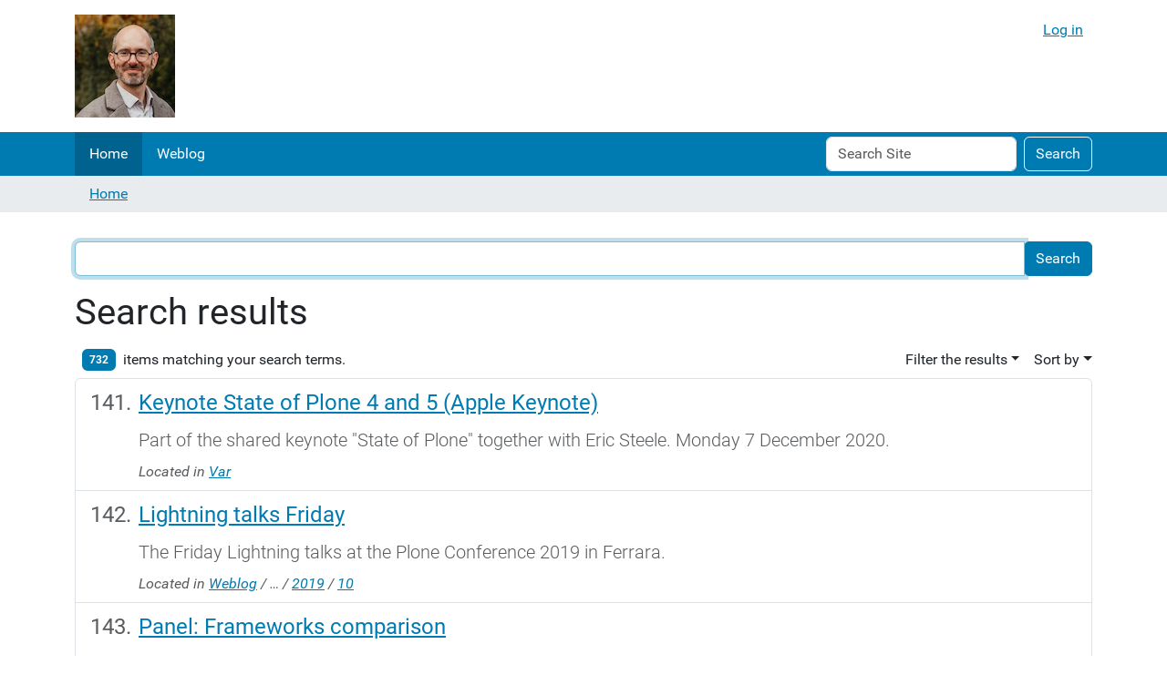

--- FILE ---
content_type: text/html;charset=utf-8
request_url: https://maurits.vanrees.org/@@search?b_start:int=140&sort_on=Date&sort_order=reverse
body_size: 6782
content:
<!DOCTYPE html>
<html xmlns="http://www.w3.org/1999/xhtml" class="h-100" lang="en" xml:lang="en">

  <head><meta http-equiv="Content-Type" content="text/html; charset=UTF-8" />
    <title>Maurits van Rees</title>
    <link href="/++theme++barceloneta/++theme++barceloneta/barceloneta-apple-touch-icon.png" rel="apple-touch-icon" />
    <link href="/++theme++barceloneta/++theme++barceloneta/barceloneta-apple-touch-icon-144x144-precomposed.png" rel="apple-touch-icon-precomposed" sizes="144x144" />
    <link href="/++theme++barceloneta/++theme++barceloneta/barceloneta-apple-touch-icon-114x114-precomposed.png" rel="apple-touch-icon-precomposed" sizes="114x114" />
    <link href="/++theme++barceloneta/++theme++barceloneta/barceloneta-apple-touch-icon-72x72-precomposed.png" rel="apple-touch-icon-precomposed" sizes="72x72" />
    <link href="/++theme++barceloneta/++theme++barceloneta/barceloneta-apple-touch-icon-57x57-precomposed.png" rel="apple-touch-icon-precomposed" sizes="57x57" />
    <link href="/++theme++barceloneta/++theme++barceloneta/barceloneta-apple-touch-icon-precomposed.png" rel="apple-touch-icon-precomposed" />
  <meta charset="utf-8" /><meta name="twitter:card" content="summary" /><meta property="og:site_name" content="Maurits van Rees" /><meta property="og:title" content="Maurits van Rees" /><meta property="og:type" content="website" /><meta property="og:description" content="" /><meta property="og:url" content="https://maurits.vanrees.org" /><meta property="og:image" content="https://maurits.vanrees.org/@@site-logo/Maurits-portret-klein.jpg" /><meta property="og:image:type" content="image/jpeg" /><meta name="viewport" content="width=device-width, initial-scale=1.0" /><meta name="generator" content="Plone - https://plone.org/" /><link rel="home" title="Home" href="https://maurits.vanrees.org" /><link href="https://maurits.vanrees.org/RSS" rel="alternate" title="Maurits van Rees - b'RSS 1.0'" type="application/rss+xml" /><link href="https://maurits.vanrees.org/rss.xml" rel="alternate" title="Maurits van Rees - b'RSS 2.0'" type="application/rss+xml" /><link href="https://maurits.vanrees.org/atom.xml" rel="alternate" title="Maurits van Rees - b'Atom'" type="application/rss+xml" /><link rel="canonical" href="https://maurits.vanrees.org" /><link rel="preload icon" type="image/vnd.microsoft.icon" href="https://maurits.vanrees.org/favicon.ico" /><link rel="mask-icon" href="https://maurits.vanrees.org/favicon.ico" /><link href="https://maurits.vanrees.org/@@search" rel="search" title="Search this site" /><link data-bundle="plone-fullscreen" href="https://maurits.vanrees.org/++webresource++ac83a459-aa2c-5a45-80a9-9d3e95ae0847/++plone++static/plone-fullscreen/fullscreen.css" media="all" rel="stylesheet" type="text/css" /><link data-bundle="diazo" href="https://maurits.vanrees.org/++webresource++18bf1aaf-13f2-5b24-8ec6-da6f5aae5b5a/++theme++barceloneta/css/barceloneta.min.css" media="all" rel="stylesheet" type="text/css" /><link data-bundle="plonecustomcss" href="https://maurits.vanrees.org/++webresource++378137e6-a9d7-59cc-9e35-ce7838a46795/@@custom.css" media="all" rel="stylesheet" type="text/css" /><script async="True" data-bundle="plone-fullscreen" integrity="sha384-yAbXscL0aoE/0AkFhaGNz6d74lDy9Cz7PXfkWNqRnFm0/ewX0uoBBoyPBU5qW7Nr" src="https://maurits.vanrees.org/++webresource++6aa4c841-faf5-51e8-8109-90bd97e7aa07/++plone++static/plone-fullscreen/fullscreen.js"></script><script data-bundle="plone" integrity="sha384-T7C7Yovbvi1N4mUURIMkSdCYiheVGEeinkE0BbENGVeMKaPPPcwZk3djZfMKOEq/" src="https://maurits.vanrees.org/++webresource++34f34eab-a19d-533e-a464-ddf672c6f922/++plone++static/bundle-plone/bundle.min.js"></script></head>

  <body class="d-flex flex-column h-100 col-content frontend icons-on portaltype-plone-site site-mvr template-search thumbs-on userrole-anonymous viewpermission-view" id="visual-portal-wrapper" dir="ltr" data-base-url="https://maurits.vanrees.org" data-view-url="https://maurits.vanrees.org" data-portal-url="https://maurits.vanrees.org" data-i18ncatalogurl="https://maurits.vanrees.org/plonejsi18n" data-pat-pickadate="{&quot;date&quot;: {&quot;selectYears&quot;: 200}, &quot;time&quot;: {&quot;interval&quot;: 5 } }" data-pat-plone-modal="{&quot;actionOptions&quot;: {&quot;displayInModal&quot;: false}}"><div class="outer-wrapper flex-shrink-0">
      <header class="container d-flex pt-3 flex-column justify-content-between align-items-lg-start flex-lg-row" id="content-header">

        <div class="mb-3 d-flex justify-content-end" id="portal-top">
        <div id="portal-anontools">
  <ul class="list-inline">
    <li class="list-inline-item">
      <a title="Log in" href="https://maurits.vanrees.org/login" id="personaltools-login" icon="plone-login" class="pat-plone-modal" data-pat-plone-modal="{&quot;title&quot;: &quot;Log in&quot;, &quot;width&quot;: &quot;26em&quot;, &quot;actionOptions&quot;: {&quot;redirectOnResponse&quot;: true}}">Log in</a>
    </li>
  </ul>
</div>









      </div>

        <div class="pb-3 d-flex justify-content-between align-items-center order-lg-first w-auto" id="portal-logo-wrapper">
          <a id="portal-logo" title="Maurits van Rees" href="https://maurits.vanrees.org">
  <img alt="Maurits van Rees" src="https://maurits.vanrees.org/@@site-logo/Maurits-portret-klein.jpg" title="Maurits van Rees" /></a>
          <div class="navbar navbar-expand-lg">
            <button class="navbar-toggler border-secondary" aria-controls="offcanvasNavbar" type="button" data-bs-target="#offcanvasNavbar" data-bs-toggle="offcanvas" aria-label="Toggle navigation">
              <span class="navbar-toggler-icon"></span>
            </button>
          </div>
        </div>

      </header>

      <div id="mainnavigation-wrapper">
        <div id="mainnavigation">
          <nav class="navbar navbar-expand-lg navbar-barceloneta pat-navigationmarker" id="portal-globalnav-wrapper">
            <div class="container">
              <div class="offcanvas offcanvas-end" id="offcanvasNavbar" aria-labelledby="offcanvasNavbarLabel" tabindex="-1">
                <div class="offcanvas-header justify-content-end">
                  <button class="btn-close btn-close-white text-reset" aria-label="Close" type="button" data-bs-dismiss="offcanvas"></button>
                </div>
                <div class="offcanvas-body align-items-center">
                  <ul class="navbar-nav me-auto" id="portal-globalnav">
    <li class="index_html nav-item"><a href="https://maurits.vanrees.org" class="state-None nav-link">Home</a></li><li class="weblog nav-item"><a href="https://maurits.vanrees.org/weblog" class="state-published nav-link">Weblog</a></li>
  </ul>
                  <div class="d-flex flex-column position-relative" id="portal-searchbox">

  <form class="d-flex pat-livesearch show_images" id="searchGadget_form" action="https://maurits.vanrees.org/@@search" role="search" data-pat-livesearch="ajaxUrl:https://maurits.vanrees.org/@@ajax-search">

    <label class="hiddenStructure" for="searchGadget">Search Site</label>

    <input class="searchField form-control me-2" id="searchGadget" name="SearchableText" placeholder="Search Site" size="18" title="Search Site" type="text" />

    <button class="searchButton btn btn-outline-light" type="submit">Search</button>

    <div class="hiddenStructure" id="portal-advanced-search">
      <a href="https://maurits.vanrees.org/@@search">Advanced Search…</a>
    </div>

  </form>

</div>
                </div>
              </div>
            </div>
          </nav>
        </div>
      </div>

      <div class="principal" id="hero">
        <div class="container">
          <div class="gigantic">
          </div>
        </div>
      </div>

      <div id="above-content-wrapper">
        <div id="viewlet-above-content">
<nav id="portal-breadcrumbs" aria-label="breadcrumb">
  <div class="container">
    <ol class="breadcrumb">
      <li class="breadcrumb-item"><a href="https://maurits.vanrees.org">Home</a></li>
      
    </ol>
  </div>
</nav>
</div>
      </div>

      <div class="container">
        <div class="row">
          <aside class="col-12" id="global_statusmessage">
      

      <div>
      </div>
    </aside>
        </div>
        <main class="row" id="main-container">
          <section id="portal-column-content">

      

      

        

          <article id="content">

            <div id="content-core">

    <form name="searchform" id="searchform" action="@@search" role="search" class="searchPage pat-formautofocus pat-search">

        <input type="hidden" name="sort_on" value="" />
        <input type="hidden" name="sort_order" value="" />
        <input type="hidden" id="search-batch-start" name="b_start:int" value="140" />
        <input type="hidden" id="advanced-search-input" name="advanced_search" value="False" />

        <div class="input-group">
          <input class="searchPage form-control" name="SearchableText" type="text" size="25" title="Search Site" value="" />
          <span class="input-group-btn">
            <input class="searchPage allowMultiSubmit btn btn-primary" type="submit" value="Search" />
          </span>
        </div>

        <input type="hidden" name="created.range:record" value="min" />

        <div class="mt-3">
          <h1 id="search-term">
            <span>Search results</span>
            
          </h1>
        </div>

        <div class="d-flex mb-2">

          <div class="flex-fill">
            <a class="nav-link active ps-2" aria-current="page" href="#">
              <span class="d-flex" id="results-count"><span id="search-results-number" class="badge bg-primary me-2 d-flex justify-content-center align-items-center">732</span> items matching your search terms.</span>
            </a>
          </div>

          <div class="nav-item dropdown me-3" id="search-filter">
            <a class="nav-link dropdown-toggle" data-bs-toggle="dropdown" href="#" role="button" aria-expanded="false" id="search-filter-toggle">Filter the results</a>
            <div class="dropdown-menu dropdown-menu-md-end">
              <div class="d-flex text-nowrap">
                <div class="mx-3">
                  <span class="fw-bold">Item type</span>
                  <ul class="list-unstyled search-type-options">
                    <li>
                      <div class="form-check">
                        <input type="checkbox" name="pt_toggle" value="#" id="pt_toggle" class="form-check-input" checked="checked" />
                        <label for="pt_toggle" class="form-check-label">Select All/None</label>
                      </div>
                    </li>
                    <li>
                      <div class="form-check">
                        <input type="checkbox" name="portal_type:list" class="form-check-input" checked="checked" value="Collection" id="portal_type_1" />
                        <label for="portal_type_1" class="form-check-label">Collection</label>
                      </div>
                    </li>
                    <li>
                      <div class="form-check">
                        <input type="checkbox" name="portal_type:list" class="form-check-input" checked="checked" value="File" id="portal_type_2" />
                        <label for="portal_type_2" class="form-check-label">File</label>
                      </div>
                    </li>
                    <li>
                      <div class="form-check">
                        <input type="checkbox" name="portal_type:list" class="form-check-input" checked="checked" value="Folder" id="portal_type_3" />
                        <label for="portal_type_3" class="form-check-label">Folder</label>
                      </div>
                    </li>
                    <li>
                      <div class="form-check">
                        <input type="checkbox" name="portal_type:list" class="form-check-input" checked="checked" value="Image" id="portal_type_4" />
                        <label for="portal_type_4" class="form-check-label">Image</label>
                      </div>
                    </li>
                    <li>
                      <div class="form-check">
                        <input type="checkbox" name="portal_type:list" class="form-check-input" checked="checked" value="Document" id="portal_type_5" />
                        <label for="portal_type_5" class="form-check-label">Page</label>
                      </div>
                    </li>
                  </ul>
                </div>
                <div class="mx-3">
                  <span class="fw-bold">New items since</span>
                  <ul class="list-unstyled">
                    <li>
                      <div class="form-check">
                        <input type="radio" id="query-date-yesterday" name="created.query:record:date" class="form-check-input" value="2026-01-02T00:00:00+00:00" />
                        <label for="query-date-yesterday" class="form-check-label">Yesterday</label>
                      </div>
                    </li>
                    <li>
                      <div class="form-check">
                        <input type="radio" id="query-date-lastweek" name="created.query:record:date" class="form-check-input" value="2025-12-27T00:00:00+00:00" />
                        <label for="query-date-lastweek" class="form-check-label">Last week</label>
                      </div>
                    </li>
                    <li>
                      <div class="form-check">
                        <input type="radio" id="query-date-lastmonth" name="created.query:record:date" class="form-check-input" value="2025-12-03T00:00:00+00:00" />
                        <label for="query-date-lastmonth" class="form-check-label">Last month</label>
                      </div>
                    </li>
                    <li>
                      <div class="form-check">
                        <input type="radio" id="query-date-ever" name="created.query:record:date" class="form-check-input" value="1970-01-02T00:00:00" checked="checked" />
                        <label for="query-date-ever" class="form-check-label">Ever</label>
                      </div>
                    </li>
                  </ul>
                </div>
              </div>
            </div>
          </div>

          <div class="nav-item dropdown">
            <a class="nav-link dropdown-toggle" data-bs-toggle="dropdown" href="#" role="button" aria-expanded="false">Sort by</a>
            <ul class="dropdown-menu dropdown-menu-md-end" id="sorting-options">
              <li>
                <a class="dropdown-item" href="https://maurits.vanrees.org/@@search?b_start:int=140&amp;sort_on=relevance" data-sort="relevance" data-order="">relevance</a>
              </li>
              <li>
                <a class="dropdown-item" href="https://maurits.vanrees.org/@@search?b_start:int=140&amp;sort_on=Date&amp;sort_order=reverse" data-sort="Date" data-order="reverse">date (newest first)</a>
              </li>
              <li>
                <a class="dropdown-item" href="https://maurits.vanrees.org/@@search?b_start:int=140&amp;sort_on=sortable_title" data-sort="sortable_title" data-order="">alphabetically</a>
              </li>
            </ul>
          </div>

        </div>

        <div id="search-results-wrapper">

          

            <div id="search-results" data-default-sort="Date">

              

              
                <ol class="searchResults list-group list-group-numbered" start="141" style="--list-start: 140; counter-reset: section var(--list-start, 0)">
                  
                    <li class="list-group-item list-group-item-action d-flex justify-content-between align-items-start  fs-4">
                      <div class="ms-2 me-auto">
                        <div class="result-title">
                          <a href="https://maurits.vanrees.org/var/keynote-state-of-plone-4-and-5/view" class="state-">
                                        Keynote State of Plone 4 and 5 (Apple Keynote)
                          </a>
                        </div>

                        

                        <div class="croppedDescription mt-2 mb-2 fs-5 fw-light">Part of the shared keynote "State of Plone" together with Eric Steele. Monday 7 December 2020.</div>

                        <cite class="d-block small text-muted fs-6">
                          <span>Located in</span>
                          <span dir="ltr">
                            
                              <a href="https://maurits.vanrees.org/var">Var</a>
                              
                            
                          </span>
                        </cite>

                      </div>

                      

                    </li>
                  
                    <li class="list-group-item list-group-item-action d-flex justify-content-between align-items-start  fs-4">
                      <div class="ms-2 me-auto">
                        <div class="result-title">
                          <a href="https://maurits.vanrees.org/weblog/archive/2019/10/lightning-talks-friday" class="state-published">
                                        Lightning talks Friday
                          </a>
                        </div>

                        

                        <div class="croppedDescription mt-2 mb-2 fs-5 fw-light">The Friday Lightning talks at the Plone Conference 2019 in Ferrara. </div>

                        <cite class="d-block small text-muted fs-6">
                          <span>Located in</span>
                          <span dir="ltr">
                            
                              <a href="https://maurits.vanrees.org/weblog">Weblog</a>
                              <span class="breadcrumbSeparator">
                                /
                                
                              </span>
                            
                          </span>
                          <span dir="ltr">
                            
                              …
                              <span class="breadcrumbSeparator">
                                /
                                
                              </span>
                            
                          </span>
                          <span dir="ltr">
                            
                              <a href="https://maurits.vanrees.org/weblog/archive/2019">2019</a>
                              <span class="breadcrumbSeparator">
                                /
                                
                              </span>
                            
                          </span>
                          <span dir="ltr">
                            
                              <a href="https://maurits.vanrees.org/weblog/archive/2019/10">10</a>
                              
                            
                          </span>
                        </cite>

                      </div>

                      

                    </li>
                  
                    <li class="list-group-item list-group-item-action d-flex justify-content-between align-items-start  fs-4">
                      <div class="ms-2 me-auto">
                        <div class="result-title">
                          <a href="https://maurits.vanrees.org/weblog/archive/2019/10/panel-frameworks-comparison" class="state-published">
                                        Panel: Frameworks comparison
                          </a>
                        </div>

                        

                        <div class="croppedDescription mt-2 mb-2 fs-5 fw-light">Panel comparing Frameworks at the Plone Conference 2019 in Ferrara. </div>

                        <cite class="d-block small text-muted fs-6">
                          <span>Located in</span>
                          <span dir="ltr">
                            
                              <a href="https://maurits.vanrees.org/weblog">Weblog</a>
                              <span class="breadcrumbSeparator">
                                /
                                
                              </span>
                            
                          </span>
                          <span dir="ltr">
                            
                              …
                              <span class="breadcrumbSeparator">
                                /
                                
                              </span>
                            
                          </span>
                          <span dir="ltr">
                            
                              <a href="https://maurits.vanrees.org/weblog/archive/2019">2019</a>
                              <span class="breadcrumbSeparator">
                                /
                                
                              </span>
                            
                          </span>
                          <span dir="ltr">
                            
                              <a href="https://maurits.vanrees.org/weblog/archive/2019/10">10</a>
                              
                            
                          </span>
                        </cite>

                      </div>

                      

                    </li>
                  
                    <li class="list-group-item list-group-item-action d-flex justify-content-between align-items-start  fs-4">
                      <div class="ms-2 me-auto">
                        <div class="result-title">
                          <a href="https://maurits.vanrees.org/weblog/archive/2019/10/alessandro-pisa-pas-adventures" class="state-published">
                                        Alessandro Pisa: PAS adventures
                          </a>
                        </div>

                        

                        <div class="croppedDescription mt-2 mb-2 fs-5 fw-light">Talk by Alessandro Pisa at the Plone Conference 2019 in Ferrara. </div>

                        <cite class="d-block small text-muted fs-6">
                          <span>Located in</span>
                          <span dir="ltr">
                            
                              <a href="https://maurits.vanrees.org/weblog">Weblog</a>
                              <span class="breadcrumbSeparator">
                                /
                                
                              </span>
                            
                          </span>
                          <span dir="ltr">
                            
                              …
                              <span class="breadcrumbSeparator">
                                /
                                
                              </span>
                            
                          </span>
                          <span dir="ltr">
                            
                              <a href="https://maurits.vanrees.org/weblog/archive/2019">2019</a>
                              <span class="breadcrumbSeparator">
                                /
                                
                              </span>
                            
                          </span>
                          <span dir="ltr">
                            
                              <a href="https://maurits.vanrees.org/weblog/archive/2019/10">10</a>
                              
                            
                          </span>
                        </cite>

                      </div>

                      

                    </li>
                  
                    <li class="list-group-item list-group-item-action d-flex justify-content-between align-items-start  fs-4">
                      <div class="ms-2 me-auto">
                        <div class="result-title">
                          <a href="https://maurits.vanrees.org/weblog/archive/2019/10/maurits-van-rees-3-authentication-add-ons" class="state-published">
                                        Maurits van Rees: 3 authentication add-ons
                          </a>
                        </div>

                        

                        <div class="croppedDescription mt-2 mb-2 fs-5 fw-light">Lightning talk by Maurits van Rees at the Plone Conference 2019 in Ferrara. </div>

                        <cite class="d-block small text-muted fs-6">
                          <span>Located in</span>
                          <span dir="ltr">
                            
                              <a href="https://maurits.vanrees.org/weblog">Weblog</a>
                              <span class="breadcrumbSeparator">
                                /
                                
                              </span>
                            
                          </span>
                          <span dir="ltr">
                            
                              …
                              <span class="breadcrumbSeparator">
                                /
                                
                              </span>
                            
                          </span>
                          <span dir="ltr">
                            
                              <a href="https://maurits.vanrees.org/weblog/archive/2019">2019</a>
                              <span class="breadcrumbSeparator">
                                /
                                
                              </span>
                            
                          </span>
                          <span dir="ltr">
                            
                              <a href="https://maurits.vanrees.org/weblog/archive/2019/10">10</a>
                              
                            
                          </span>
                        </cite>

                      </div>

                      

                    </li>
                  
                    <li class="list-group-item list-group-item-action d-flex justify-content-between align-items-start  fs-4">
                      <div class="ms-2 me-auto">
                        <div class="result-title">
                          <a href="https://maurits.vanrees.org/weblog/archive/2019/10/rodrigo-ferreira-de-souza-data-migration-to-plone-5-2-and-volto" class="state-published">
                                        Rodrigo Ferreira de Souza: Data migration to Plone 5.2 and Volto
                          </a>
                        </div>

                        

                        <div class="croppedDescription mt-2 mb-2 fs-5 fw-light">Talk by Rodrigo Ferreira de Souza at the Plone Conference 2019 in Ferrara. </div>

                        <cite class="d-block small text-muted fs-6">
                          <span>Located in</span>
                          <span dir="ltr">
                            
                              <a href="https://maurits.vanrees.org/weblog">Weblog</a>
                              <span class="breadcrumbSeparator">
                                /
                                
                              </span>
                            
                          </span>
                          <span dir="ltr">
                            
                              …
                              <span class="breadcrumbSeparator">
                                /
                                
                              </span>
                            
                          </span>
                          <span dir="ltr">
                            
                              <a href="https://maurits.vanrees.org/weblog/archive/2019">2019</a>
                              <span class="breadcrumbSeparator">
                                /
                                
                              </span>
                            
                          </span>
                          <span dir="ltr">
                            
                              <a href="https://maurits.vanrees.org/weblog/archive/2019/10">10</a>
                              
                            
                          </span>
                        </cite>

                      </div>

                      

                    </li>
                  
                    <li class="list-group-item list-group-item-action d-flex justify-content-between align-items-start  fs-4">
                      <div class="ms-2 me-auto">
                        <div class="result-title">
                          <a href="https://maurits.vanrees.org/weblog/archive/2019/10/open-plone-board-meeting" class="state-published">
                                        Open Plone Board Meeting
                          </a>
                        </div>

                        

                        <div class="croppedDescription mt-2 mb-2 fs-5 fw-light">Board Meeting at the Plone Conference 2019 in Ferrara. </div>

                        <cite class="d-block small text-muted fs-6">
                          <span>Located in</span>
                          <span dir="ltr">
                            
                              <a href="https://maurits.vanrees.org/weblog">Weblog</a>
                              <span class="breadcrumbSeparator">
                                /
                                
                              </span>
                            
                          </span>
                          <span dir="ltr">
                            
                              …
                              <span class="breadcrumbSeparator">
                                /
                                
                              </span>
                            
                          </span>
                          <span dir="ltr">
                            
                              <a href="https://maurits.vanrees.org/weblog/archive/2019">2019</a>
                              <span class="breadcrumbSeparator">
                                /
                                
                              </span>
                            
                          </span>
                          <span dir="ltr">
                            
                              <a href="https://maurits.vanrees.org/weblog/archive/2019/10">10</a>
                              
                            
                          </span>
                        </cite>

                      </div>

                      

                    </li>
                  
                    <li class="list-group-item list-group-item-action d-flex justify-content-between align-items-start  fs-4">
                      <div class="ms-2 me-auto">
                        <div class="result-title">
                          <a href="https://maurits.vanrees.org/weblog/archive/2019/10/riccardo-lemmi-deployment-automation" class="state-published">
                                        Riccardo Lemmi: Deployment Automation
                          </a>
                        </div>

                        

                        <div class="croppedDescription mt-2 mb-2 fs-5 fw-light">Talk by Riccardo Lemmi at the Plone Conference 2019 in Ferrara. </div>

                        <cite class="d-block small text-muted fs-6">
                          <span>Located in</span>
                          <span dir="ltr">
                            
                              <a href="https://maurits.vanrees.org/weblog">Weblog</a>
                              <span class="breadcrumbSeparator">
                                /
                                
                              </span>
                            
                          </span>
                          <span dir="ltr">
                            
                              …
                              <span class="breadcrumbSeparator">
                                /
                                
                              </span>
                            
                          </span>
                          <span dir="ltr">
                            
                              <a href="https://maurits.vanrees.org/weblog/archive/2019">2019</a>
                              <span class="breadcrumbSeparator">
                                /
                                
                              </span>
                            
                          </span>
                          <span dir="ltr">
                            
                              <a href="https://maurits.vanrees.org/weblog/archive/2019/10">10</a>
                              
                            
                          </span>
                        </cite>

                      </div>

                      

                    </li>
                  
                    <li class="list-group-item list-group-item-action d-flex justify-content-between align-items-start  fs-4">
                      <div class="ms-2 me-auto">
                        <div class="result-title">
                          <a href="https://maurits.vanrees.org/weblog/archive/2019/10/philip-bauer-migrations-migrations-migrations" class="state-published">
                                        Philip Bauer: Migrations! Migrations! Migrations!
                          </a>
                        </div>

                        

                        <div class="croppedDescription mt-2 mb-2 fs-5 fw-light">Talk by Philip Bauer at the Plone Conference 2019 in Ferrara. </div>

                        <cite class="d-block small text-muted fs-6">
                          <span>Located in</span>
                          <span dir="ltr">
                            
                              <a href="https://maurits.vanrees.org/weblog">Weblog</a>
                              <span class="breadcrumbSeparator">
                                /
                                
                              </span>
                            
                          </span>
                          <span dir="ltr">
                            
                              …
                              <span class="breadcrumbSeparator">
                                /
                                
                              </span>
                            
                          </span>
                          <span dir="ltr">
                            
                              <a href="https://maurits.vanrees.org/weblog/archive/2019">2019</a>
                              <span class="breadcrumbSeparator">
                                /
                                
                              </span>
                            
                          </span>
                          <span dir="ltr">
                            
                              <a href="https://maurits.vanrees.org/weblog/archive/2019/10">10</a>
                              
                            
                          </span>
                        </cite>

                      </div>

                      

                    </li>
                  
                    <li class="list-group-item list-group-item-action d-flex justify-content-between align-items-start  fs-4">
                      <div class="ms-2 me-auto">
                        <div class="result-title">
                          <a href="https://maurits.vanrees.org/weblog/archive/2019/10/asko-soukka-zserver-reloaded-with-http-2-and-websocket-support" class="state-published">
                                        Asko Soukka: ZServer reloaded with HTTP/2 and WebSocket support
                          </a>
                        </div>

                        

                        <div class="croppedDescription mt-2 mb-2 fs-5 fw-light">Talk by Asko Soukka at the Plone Conference 2019 in Ferrara. </div>

                        <cite class="d-block small text-muted fs-6">
                          <span>Located in</span>
                          <span dir="ltr">
                            
                              <a href="https://maurits.vanrees.org/weblog">Weblog</a>
                              <span class="breadcrumbSeparator">
                                /
                                
                              </span>
                            
                          </span>
                          <span dir="ltr">
                            
                              …
                              <span class="breadcrumbSeparator">
                                /
                                
                              </span>
                            
                          </span>
                          <span dir="ltr">
                            
                              <a href="https://maurits.vanrees.org/weblog/archive/2019">2019</a>
                              <span class="breadcrumbSeparator">
                                /
                                
                              </span>
                            
                          </span>
                          <span dir="ltr">
                            
                              <a href="https://maurits.vanrees.org/weblog/archive/2019/10">10</a>
                              
                            
                          </span>
                        </cite>

                      </div>

                      

                    </li>
                  
                </ol>
                

      <!-- Navigation -->


  <nav class="d-flex justify-content-center">

    <ul class="pagination">

      
      <li class="page-item previous">
        <a class="page-link" href="https://maurits.vanrees.org/@@search?b_start:int=130&amp;sort_on=Date&amp;sort_order=reverse">
          <span aria-hidden="true">&lt;</span>
          <span class="label">Previous 10 items</span>
        </a>
      </li>

      
      <li class="first page-item">
        <a class="page-link" href="https://maurits.vanrees.org/@@search?b_start:int=0&amp;sort_on=Date&amp;sort_order=reverse">1</a>
      </li>

      
      <li class="page-item disabled">
        <span>...</span>
      </li>

      
      <li class="page-item">
        <a class="page-link" href="https://maurits.vanrees.org/@@search?b_start:int=110&amp;sort_on=Date&amp;sort_order=reverse">12</a>
      </li>
      <li class="page-item">
        <a class="page-link" href="https://maurits.vanrees.org/@@search?b_start:int=120&amp;sort_on=Date&amp;sort_order=reverse">13</a>
      </li>
      <li class="page-item">
        <a class="page-link" href="https://maurits.vanrees.org/@@search?b_start:int=130&amp;sort_on=Date&amp;sort_order=reverse">14</a>
      </li>

      
      <li class="page-item active" aria-current="page">
        <span class="page-link">15</span>
        <span class="sr-only"></span>
      </li>

      
      <li class="page-item">
        <a class="page-link" href="https://maurits.vanrees.org/@@search?b_start:int=150&amp;sort_on=Date&amp;sort_order=reverse">16</a>
      </li>
      <li class="page-item">
        <a class="page-link" href="https://maurits.vanrees.org/@@search?b_start:int=160&amp;sort_on=Date&amp;sort_order=reverse">17</a>
      </li>
      <li class="page-item">
        <a class="page-link" href="https://maurits.vanrees.org/@@search?b_start:int=170&amp;sort_on=Date&amp;sort_order=reverse">18</a>
      </li>

      
      <li class="page-item disabled">
        <span class="page-link">...</span>
      </li>

      
      <li class="page-item last">
        <a class="page-link" href="https://maurits.vanrees.org/@@search?b_start:int=730&amp;sort_on=Date&amp;sort_order=reverse">74</a>
      </li>

      
      <li class="page-item next">
        <a class="page-link" href="https://maurits.vanrees.org/@@search?b_start:int=150&amp;sort_on=Date&amp;sort_order=reverse">
          <span class="label">Next 10 items</span>
          <span aria-hidden="true">&gt;</span>
        </a>
      </li>
    </ul>

  </nav>




    
              
            </div>

          

        </div>

        

    </form>
  </div>
            <footer>
              <div id="viewlet-below-content">


</div>
            </footer>
          </article>
        
      

      
    </section>
          
          
        </main>
        <!--/row-->
      </div>
      <!--/container-->

    </div><!--/outer-wrapper --><footer class="mt-auto" id="portal-footer-wrapper">
      <div class="container" id="portal-footer">
        <div class="doormat row">
    
    
    
    <div class="col-xs-12 col-md-12">
        <div class="card-body">
      <div><p>You can get Plone consulting from me at <a href="https://py76.be">Py76.be</a>.</p></div>
    </div>
      </div>
  </div>
        <div class="copyright row">
          <div class="col-12">
      The 
           <a href="http://plone.org">Plone<sup>®</sup> Open Source CMS/WCM</a>
       is <abbr title="Copyright">©</abbr> 2000-2026 by the 
           <a href="http://plone.org/foundation">Plone Foundation</a> and friends.

      Distributed under the 
                <a href="https://www.gnu.org/licenses/old-licenses/gpl-2.0.html">GNU GPL license</a>.
    </div>
        </div>
        <div class="colophon row">
          <div class="col-12">
      <a href="http://plone.org" target="_blank" title="This site was built using the Plone Open Source CMS/WCM.">Powered by Plone</a>
    </div>
        </div>
        <div class="site-actions row">
          <div class="col-12"><ul class="actions-site_actions">
        
          <li class="portletItem action-item-sitemap">
            <a href="https://maurits.vanrees.org/sitemap">
              <span>Site Map</span>
              
            </a>
          </li>
        
          <li class="portletItem action-item-accessibility">
            <a href="https://maurits.vanrees.org/accessibility-info">
              <span>Accessibility</span>
              
            </a>
          </li>
        
          <li class="portletItem action-item-email">
            <a href="mailto:maurits@vanrees.org">
              <span>Email</span>
              
            </a>
          </li>
        
      </ul></div>
        </div>
      </div>
    </footer></body>

</html>

--- FILE ---
content_type: text/css; charset=utf-8
request_url: https://maurits.vanrees.org/++webresource++378137e6-a9d7-59cc-9e35-ce7838a46795/@@custom.css
body_size: 571
content:
/*
Too hard for me...
.bg-primary {
   background-color: var(--bs-red) !important;
}
#portal-globalnav-wrapper .navbar-nav li,
#portal-globalnav-wrapper .navbar-nav li:hover {
   background-color: var(--bs-red) !important;
}
#portal-globalnav-wrapper .navbar-nav li.current > a,
#portal-globalnav-wrapper .navbar-nav li.inPath > a,
#portal-globalnav-wrapper .navbar-nav li.current > a:hover,
#portal-globalnav-wrapper .navbar-nav li.inPath > a:hover {
   background-color: var(--bs-orange) !important;
}
*/

.searchSection {
    display: none;
}
